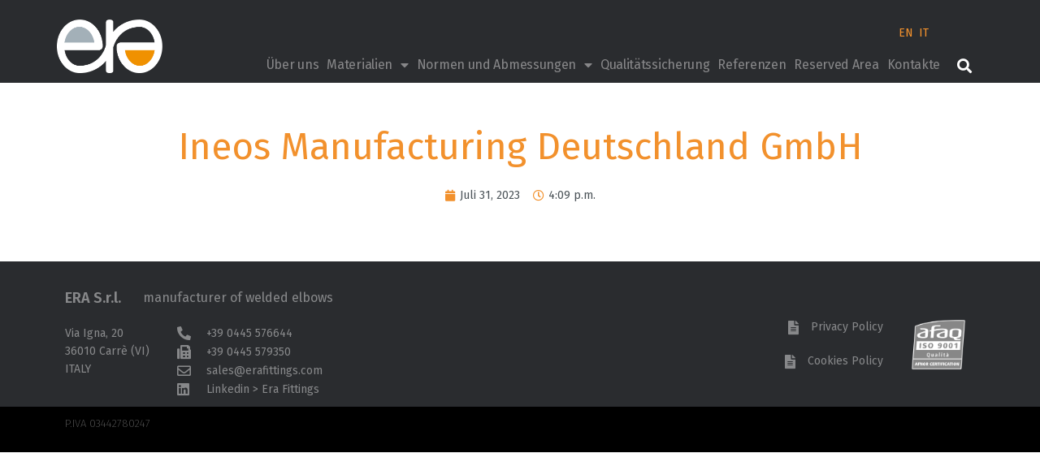

--- FILE ---
content_type: text/html; charset=UTF-8
request_url: https://www.erafittings.com/de/reference/ineos-manufacturing-deutschland-gmbh/
body_size: 10017
content:
<!doctype html>
<html lang="de">
<head>
	<meta charset="UTF-8">
	<meta name="viewport" content="width=device-width, initial-scale=1">
	<link rel="profile" href="https://gmpg.org/xfn/11">
	<meta name='robots' content='index, follow, max-image-preview:large, max-snippet:-1, max-video-preview:-1' />

	<!-- This site is optimized with the Yoast SEO plugin v22.8 - https://yoast.com/wordpress/plugins/seo/ -->
	<title>Ineos Manufacturing Deutschland GmbH - Era fittings</title>
	<link rel="canonical" href="https://www.erafittings.com/de/reference/ineos-manufacturing-deutschland-gmbh/" />
	<meta property="og:locale" content="de_DE" />
	<meta property="og:type" content="article" />
	<meta property="og:title" content="Ineos Manufacturing Deutschland GmbH - Era fittings" />
	<meta property="og:url" content="https://www.erafittings.com/de/reference/ineos-manufacturing-deutschland-gmbh/" />
	<meta property="og:site_name" content="Era fittings" />
	<meta property="article:modified_time" content="2023-07-31T14:31:57+00:00" />
	<meta name="twitter:card" content="summary_large_image" />
	<!-- / Yoast SEO plugin. -->


<link rel="alternate" type="application/rss+xml" title="Era fittings &raquo; Feed" href="https://www.erafittings.com/de/feed/" />
<link rel="alternate" type="application/rss+xml" title="Era fittings &raquo; Kommentar-Feed" href="https://www.erafittings.com/de/comments/feed/" />
<script>
window._wpemojiSettings = {"baseUrl":"https:\/\/s.w.org\/images\/core\/emoji\/15.0.3\/72x72\/","ext":".png","svgUrl":"https:\/\/s.w.org\/images\/core\/emoji\/15.0.3\/svg\/","svgExt":".svg","source":{"concatemoji":"https:\/\/www.erafittings.com\/de\/wp-includes\/js\/wp-emoji-release.min.js?ver=dc0dd8669666c70e96ceb299bfce943b"}};
/*! This file is auto-generated */
!function(i,n){var o,s,e;function c(e){try{var t={supportTests:e,timestamp:(new Date).valueOf()};sessionStorage.setItem(o,JSON.stringify(t))}catch(e){}}function p(e,t,n){e.clearRect(0,0,e.canvas.width,e.canvas.height),e.fillText(t,0,0);var t=new Uint32Array(e.getImageData(0,0,e.canvas.width,e.canvas.height).data),r=(e.clearRect(0,0,e.canvas.width,e.canvas.height),e.fillText(n,0,0),new Uint32Array(e.getImageData(0,0,e.canvas.width,e.canvas.height).data));return t.every(function(e,t){return e===r[t]})}function u(e,t,n){switch(t){case"flag":return n(e,"\ud83c\udff3\ufe0f\u200d\u26a7\ufe0f","\ud83c\udff3\ufe0f\u200b\u26a7\ufe0f")?!1:!n(e,"\ud83c\uddfa\ud83c\uddf3","\ud83c\uddfa\u200b\ud83c\uddf3")&&!n(e,"\ud83c\udff4\udb40\udc67\udb40\udc62\udb40\udc65\udb40\udc6e\udb40\udc67\udb40\udc7f","\ud83c\udff4\u200b\udb40\udc67\u200b\udb40\udc62\u200b\udb40\udc65\u200b\udb40\udc6e\u200b\udb40\udc67\u200b\udb40\udc7f");case"emoji":return!n(e,"\ud83d\udc26\u200d\u2b1b","\ud83d\udc26\u200b\u2b1b")}return!1}function f(e,t,n){var r="undefined"!=typeof WorkerGlobalScope&&self instanceof WorkerGlobalScope?new OffscreenCanvas(300,150):i.createElement("canvas"),a=r.getContext("2d",{willReadFrequently:!0}),o=(a.textBaseline="top",a.font="600 32px Arial",{});return e.forEach(function(e){o[e]=t(a,e,n)}),o}function t(e){var t=i.createElement("script");t.src=e,t.defer=!0,i.head.appendChild(t)}"undefined"!=typeof Promise&&(o="wpEmojiSettingsSupports",s=["flag","emoji"],n.supports={everything:!0,everythingExceptFlag:!0},e=new Promise(function(e){i.addEventListener("DOMContentLoaded",e,{once:!0})}),new Promise(function(t){var n=function(){try{var e=JSON.parse(sessionStorage.getItem(o));if("object"==typeof e&&"number"==typeof e.timestamp&&(new Date).valueOf()<e.timestamp+604800&&"object"==typeof e.supportTests)return e.supportTests}catch(e){}return null}();if(!n){if("undefined"!=typeof Worker&&"undefined"!=typeof OffscreenCanvas&&"undefined"!=typeof URL&&URL.createObjectURL&&"undefined"!=typeof Blob)try{var e="postMessage("+f.toString()+"("+[JSON.stringify(s),u.toString(),p.toString()].join(",")+"));",r=new Blob([e],{type:"text/javascript"}),a=new Worker(URL.createObjectURL(r),{name:"wpTestEmojiSupports"});return void(a.onmessage=function(e){c(n=e.data),a.terminate(),t(n)})}catch(e){}c(n=f(s,u,p))}t(n)}).then(function(e){for(var t in e)n.supports[t]=e[t],n.supports.everything=n.supports.everything&&n.supports[t],"flag"!==t&&(n.supports.everythingExceptFlag=n.supports.everythingExceptFlag&&n.supports[t]);n.supports.everythingExceptFlag=n.supports.everythingExceptFlag&&!n.supports.flag,n.DOMReady=!1,n.readyCallback=function(){n.DOMReady=!0}}).then(function(){return e}).then(function(){var e;n.supports.everything||(n.readyCallback(),(e=n.source||{}).concatemoji?t(e.concatemoji):e.wpemoji&&e.twemoji&&(t(e.twemoji),t(e.wpemoji)))}))}((window,document),window._wpemojiSettings);
</script>
<style id='wp-emoji-styles-inline-css'>

	img.wp-smiley, img.emoji {
		display: inline !important;
		border: none !important;
		box-shadow: none !important;
		height: 1em !important;
		width: 1em !important;
		margin: 0 0.07em !important;
		vertical-align: -0.1em !important;
		background: none !important;
		padding: 0 !important;
	}
</style>
<link rel='stylesheet' id='wp-block-library-css' href='https://www.erafittings.com/de/wp-includes/css/dist/block-library/style.min.css?ver=dc0dd8669666c70e96ceb299bfce943b' media='all' />
<style id='classic-theme-styles-inline-css'>
/*! This file is auto-generated */
.wp-block-button__link{color:#fff;background-color:#32373c;border-radius:9999px;box-shadow:none;text-decoration:none;padding:calc(.667em + 2px) calc(1.333em + 2px);font-size:1.125em}.wp-block-file__button{background:#32373c;color:#fff;text-decoration:none}
</style>
<style id='global-styles-inline-css'>
body{--wp--preset--color--black: #000000;--wp--preset--color--cyan-bluish-gray: #abb8c3;--wp--preset--color--white: #ffffff;--wp--preset--color--pale-pink: #f78da7;--wp--preset--color--vivid-red: #cf2e2e;--wp--preset--color--luminous-vivid-orange: #ff6900;--wp--preset--color--luminous-vivid-amber: #fcb900;--wp--preset--color--light-green-cyan: #7bdcb5;--wp--preset--color--vivid-green-cyan: #00d084;--wp--preset--color--pale-cyan-blue: #8ed1fc;--wp--preset--color--vivid-cyan-blue: #0693e3;--wp--preset--color--vivid-purple: #9b51e0;--wp--preset--gradient--vivid-cyan-blue-to-vivid-purple: linear-gradient(135deg,rgba(6,147,227,1) 0%,rgb(155,81,224) 100%);--wp--preset--gradient--light-green-cyan-to-vivid-green-cyan: linear-gradient(135deg,rgb(122,220,180) 0%,rgb(0,208,130) 100%);--wp--preset--gradient--luminous-vivid-amber-to-luminous-vivid-orange: linear-gradient(135deg,rgba(252,185,0,1) 0%,rgba(255,105,0,1) 100%);--wp--preset--gradient--luminous-vivid-orange-to-vivid-red: linear-gradient(135deg,rgba(255,105,0,1) 0%,rgb(207,46,46) 100%);--wp--preset--gradient--very-light-gray-to-cyan-bluish-gray: linear-gradient(135deg,rgb(238,238,238) 0%,rgb(169,184,195) 100%);--wp--preset--gradient--cool-to-warm-spectrum: linear-gradient(135deg,rgb(74,234,220) 0%,rgb(151,120,209) 20%,rgb(207,42,186) 40%,rgb(238,44,130) 60%,rgb(251,105,98) 80%,rgb(254,248,76) 100%);--wp--preset--gradient--blush-light-purple: linear-gradient(135deg,rgb(255,206,236) 0%,rgb(152,150,240) 100%);--wp--preset--gradient--blush-bordeaux: linear-gradient(135deg,rgb(254,205,165) 0%,rgb(254,45,45) 50%,rgb(107,0,62) 100%);--wp--preset--gradient--luminous-dusk: linear-gradient(135deg,rgb(255,203,112) 0%,rgb(199,81,192) 50%,rgb(65,88,208) 100%);--wp--preset--gradient--pale-ocean: linear-gradient(135deg,rgb(255,245,203) 0%,rgb(182,227,212) 50%,rgb(51,167,181) 100%);--wp--preset--gradient--electric-grass: linear-gradient(135deg,rgb(202,248,128) 0%,rgb(113,206,126) 100%);--wp--preset--gradient--midnight: linear-gradient(135deg,rgb(2,3,129) 0%,rgb(40,116,252) 100%);--wp--preset--font-size--small: 13px;--wp--preset--font-size--medium: 20px;--wp--preset--font-size--large: 36px;--wp--preset--font-size--x-large: 42px;--wp--preset--spacing--20: 0.44rem;--wp--preset--spacing--30: 0.67rem;--wp--preset--spacing--40: 1rem;--wp--preset--spacing--50: 1.5rem;--wp--preset--spacing--60: 2.25rem;--wp--preset--spacing--70: 3.38rem;--wp--preset--spacing--80: 5.06rem;--wp--preset--shadow--natural: 6px 6px 9px rgba(0, 0, 0, 0.2);--wp--preset--shadow--deep: 12px 12px 50px rgba(0, 0, 0, 0.4);--wp--preset--shadow--sharp: 6px 6px 0px rgba(0, 0, 0, 0.2);--wp--preset--shadow--outlined: 6px 6px 0px -3px rgba(255, 255, 255, 1), 6px 6px rgba(0, 0, 0, 1);--wp--preset--shadow--crisp: 6px 6px 0px rgba(0, 0, 0, 1);}:where(.is-layout-flex){gap: 0.5em;}:where(.is-layout-grid){gap: 0.5em;}body .is-layout-flex{display: flex;}body .is-layout-flex{flex-wrap: wrap;align-items: center;}body .is-layout-flex > *{margin: 0;}body .is-layout-grid{display: grid;}body .is-layout-grid > *{margin: 0;}:where(.wp-block-columns.is-layout-flex){gap: 2em;}:where(.wp-block-columns.is-layout-grid){gap: 2em;}:where(.wp-block-post-template.is-layout-flex){gap: 1.25em;}:where(.wp-block-post-template.is-layout-grid){gap: 1.25em;}.has-black-color{color: var(--wp--preset--color--black) !important;}.has-cyan-bluish-gray-color{color: var(--wp--preset--color--cyan-bluish-gray) !important;}.has-white-color{color: var(--wp--preset--color--white) !important;}.has-pale-pink-color{color: var(--wp--preset--color--pale-pink) !important;}.has-vivid-red-color{color: var(--wp--preset--color--vivid-red) !important;}.has-luminous-vivid-orange-color{color: var(--wp--preset--color--luminous-vivid-orange) !important;}.has-luminous-vivid-amber-color{color: var(--wp--preset--color--luminous-vivid-amber) !important;}.has-light-green-cyan-color{color: var(--wp--preset--color--light-green-cyan) !important;}.has-vivid-green-cyan-color{color: var(--wp--preset--color--vivid-green-cyan) !important;}.has-pale-cyan-blue-color{color: var(--wp--preset--color--pale-cyan-blue) !important;}.has-vivid-cyan-blue-color{color: var(--wp--preset--color--vivid-cyan-blue) !important;}.has-vivid-purple-color{color: var(--wp--preset--color--vivid-purple) !important;}.has-black-background-color{background-color: var(--wp--preset--color--black) !important;}.has-cyan-bluish-gray-background-color{background-color: var(--wp--preset--color--cyan-bluish-gray) !important;}.has-white-background-color{background-color: var(--wp--preset--color--white) !important;}.has-pale-pink-background-color{background-color: var(--wp--preset--color--pale-pink) !important;}.has-vivid-red-background-color{background-color: var(--wp--preset--color--vivid-red) !important;}.has-luminous-vivid-orange-background-color{background-color: var(--wp--preset--color--luminous-vivid-orange) !important;}.has-luminous-vivid-amber-background-color{background-color: var(--wp--preset--color--luminous-vivid-amber) !important;}.has-light-green-cyan-background-color{background-color: var(--wp--preset--color--light-green-cyan) !important;}.has-vivid-green-cyan-background-color{background-color: var(--wp--preset--color--vivid-green-cyan) !important;}.has-pale-cyan-blue-background-color{background-color: var(--wp--preset--color--pale-cyan-blue) !important;}.has-vivid-cyan-blue-background-color{background-color: var(--wp--preset--color--vivid-cyan-blue) !important;}.has-vivid-purple-background-color{background-color: var(--wp--preset--color--vivid-purple) !important;}.has-black-border-color{border-color: var(--wp--preset--color--black) !important;}.has-cyan-bluish-gray-border-color{border-color: var(--wp--preset--color--cyan-bluish-gray) !important;}.has-white-border-color{border-color: var(--wp--preset--color--white) !important;}.has-pale-pink-border-color{border-color: var(--wp--preset--color--pale-pink) !important;}.has-vivid-red-border-color{border-color: var(--wp--preset--color--vivid-red) !important;}.has-luminous-vivid-orange-border-color{border-color: var(--wp--preset--color--luminous-vivid-orange) !important;}.has-luminous-vivid-amber-border-color{border-color: var(--wp--preset--color--luminous-vivid-amber) !important;}.has-light-green-cyan-border-color{border-color: var(--wp--preset--color--light-green-cyan) !important;}.has-vivid-green-cyan-border-color{border-color: var(--wp--preset--color--vivid-green-cyan) !important;}.has-pale-cyan-blue-border-color{border-color: var(--wp--preset--color--pale-cyan-blue) !important;}.has-vivid-cyan-blue-border-color{border-color: var(--wp--preset--color--vivid-cyan-blue) !important;}.has-vivid-purple-border-color{border-color: var(--wp--preset--color--vivid-purple) !important;}.has-vivid-cyan-blue-to-vivid-purple-gradient-background{background: var(--wp--preset--gradient--vivid-cyan-blue-to-vivid-purple) !important;}.has-light-green-cyan-to-vivid-green-cyan-gradient-background{background: var(--wp--preset--gradient--light-green-cyan-to-vivid-green-cyan) !important;}.has-luminous-vivid-amber-to-luminous-vivid-orange-gradient-background{background: var(--wp--preset--gradient--luminous-vivid-amber-to-luminous-vivid-orange) !important;}.has-luminous-vivid-orange-to-vivid-red-gradient-background{background: var(--wp--preset--gradient--luminous-vivid-orange-to-vivid-red) !important;}.has-very-light-gray-to-cyan-bluish-gray-gradient-background{background: var(--wp--preset--gradient--very-light-gray-to-cyan-bluish-gray) !important;}.has-cool-to-warm-spectrum-gradient-background{background: var(--wp--preset--gradient--cool-to-warm-spectrum) !important;}.has-blush-light-purple-gradient-background{background: var(--wp--preset--gradient--blush-light-purple) !important;}.has-blush-bordeaux-gradient-background{background: var(--wp--preset--gradient--blush-bordeaux) !important;}.has-luminous-dusk-gradient-background{background: var(--wp--preset--gradient--luminous-dusk) !important;}.has-pale-ocean-gradient-background{background: var(--wp--preset--gradient--pale-ocean) !important;}.has-electric-grass-gradient-background{background: var(--wp--preset--gradient--electric-grass) !important;}.has-midnight-gradient-background{background: var(--wp--preset--gradient--midnight) !important;}.has-small-font-size{font-size: var(--wp--preset--font-size--small) !important;}.has-medium-font-size{font-size: var(--wp--preset--font-size--medium) !important;}.has-large-font-size{font-size: var(--wp--preset--font-size--large) !important;}.has-x-large-font-size{font-size: var(--wp--preset--font-size--x-large) !important;}
.wp-block-navigation a:where(:not(.wp-element-button)){color: inherit;}
:where(.wp-block-post-template.is-layout-flex){gap: 1.25em;}:where(.wp-block-post-template.is-layout-grid){gap: 1.25em;}
:where(.wp-block-columns.is-layout-flex){gap: 2em;}:where(.wp-block-columns.is-layout-grid){gap: 2em;}
.wp-block-pullquote{font-size: 1.5em;line-height: 1.6;}
</style>
<link rel='stylesheet' id='hello-elementor-css' href='https://www.erafittings.com/de/wp-content/themes/hello-elementor/style.min.css?ver=3.0.2' media='all' />
<link rel='stylesheet' id='hello-elementor-theme-style-css' href='https://www.erafittings.com/de/wp-content/themes/hello-elementor/theme.min.css?ver=3.0.2' media='all' />
<link rel='stylesheet' id='hello-elementor-header-footer-css' href='https://www.erafittings.com/de/wp-content/themes/hello-elementor/header-footer.min.css?ver=3.0.2' media='all' />
<link rel='stylesheet' id='elementor-icons-css' href='https://www.erafittings.com/de/wp-content/plugins/elementor/assets/lib/eicons/css/elementor-icons.min.css?ver=5.29.0' media='all' />
<link rel='stylesheet' id='elementor-frontend-css' href='https://www.erafittings.com/de/wp-content/plugins/elementor/assets/css/frontend.min.css?ver=3.21.8' media='all' />
<link rel='stylesheet' id='swiper-css' href='https://www.erafittings.com/de/wp-content/plugins/elementor/assets/lib/swiper/v8/css/swiper.min.css?ver=8.4.5' media='all' />
<link rel='stylesheet' id='elementor-post-9-css' href='https://www.erafittings.com/de/wp-content/uploads/sites/3/elementor/css/post-9.css?ver=1717069219' media='all' />
<link rel='stylesheet' id='elementor-pro-css' href='https://www.erafittings.com/de/wp-content/plugins/elementor-pro/assets/css/frontend.min.css?ver=3.21.3' media='all' />
<link rel='stylesheet' id='elementor-global-css' href='https://www.erafittings.com/de/wp-content/uploads/sites/3/elementor/css/global.css?ver=1717069220' media='all' />
<link rel='stylesheet' id='elementor-post-10-css' href='https://www.erafittings.com/de/wp-content/uploads/sites/3/elementor/css/post-10.css?ver=1717075312' media='all' />
<link rel='stylesheet' id='elementor-post-53-css' href='https://www.erafittings.com/de/wp-content/uploads/sites/3/elementor/css/post-53.css?ver=1739868731' media='all' />
<link rel='stylesheet' id='elementor-post-978-css' href='https://www.erafittings.com/de/wp-content/uploads/sites/3/elementor/css/post-978.css?ver=1717079074' media='all' />
<link rel='stylesheet' id='tablepress-default-css' href='https://www.erafittings.com/de/wp-content/uploads/sites/3/tablepress-combined.min.css?ver=26' media='all' />
<link rel='stylesheet' id='google-fonts-1-css' href='https://fonts.googleapis.com/css?family=Fira+Sans%3A100%2C100italic%2C200%2C200italic%2C300%2C300italic%2C400%2C400italic%2C500%2C500italic%2C600%2C600italic%2C700%2C700italic%2C800%2C800italic%2C900%2C900italic&#038;display=auto&#038;ver=dc0dd8669666c70e96ceb299bfce943b' media='all' />
<link rel='stylesheet' id='elementor-icons-shared-0-css' href='https://www.erafittings.com/de/wp-content/plugins/elementor/assets/lib/font-awesome/css/fontawesome.min.css?ver=5.15.3' media='all' />
<link rel='stylesheet' id='elementor-icons-fa-solid-css' href='https://www.erafittings.com/de/wp-content/plugins/elementor/assets/lib/font-awesome/css/solid.min.css?ver=5.15.3' media='all' />
<link rel='stylesheet' id='elementor-icons-fa-regular-css' href='https://www.erafittings.com/de/wp-content/plugins/elementor/assets/lib/font-awesome/css/regular.min.css?ver=5.15.3' media='all' />
<link rel='stylesheet' id='elementor-icons-fa-brands-css' href='https://www.erafittings.com/de/wp-content/plugins/elementor/assets/lib/font-awesome/css/brands.min.css?ver=5.15.3' media='all' />
<link rel="preconnect" href="https://fonts.gstatic.com/" crossorigin><link rel="https://api.w.org/" href="https://www.erafittings.com/de/wp-json/" /><link rel="alternate" type="application/json" href="https://www.erafittings.com/de/wp-json/wp/v2/reference/2318" /><link rel="EditURI" type="application/rsd+xml" title="RSD" href="https://www.erafittings.com/de/xmlrpc.php?rsd" />

<link rel='shortlink' href='https://www.erafittings.com/de/?p=2318' />
<link rel="alternate" type="application/json+oembed" href="https://www.erafittings.com/de/wp-json/oembed/1.0/embed?url=https%3A%2F%2Fwww.erafittings.com%2Fde%2Freference%2Fineos-manufacturing-deutschland-gmbh%2F" />
<link rel="alternate" type="text/xml+oembed" href="https://www.erafittings.com/de/wp-json/oembed/1.0/embed?url=https%3A%2F%2Fwww.erafittings.com%2Fde%2Freference%2Fineos-manufacturing-deutschland-gmbh%2F&#038;format=xml" />
<link rel="alternate" hreflang="x-default" href="https://www.erafittings.com/de/reference/ineos-manufacturing-deutschland-gmbh/" title="DE" />
<meta name="generator" content="Elementor 3.21.8; features: e_optimized_assets_loading, additional_custom_breakpoints; settings: css_print_method-external, google_font-enabled, font_display-auto">
<!-- Global site tag (gtag.js) - Google Analytics -->
<script async src="https://www.googletagmanager.com/gtag/js?id=G-DYLNR3V1CY"></script>
<script>
  window.dataLayer = window.dataLayer || [];
  function gtag(){dataLayer.push(arguments);}
  gtag('js', new Date());

  gtag('config', 'G-DYLNR3V1CY');
</script>
<link rel="icon" href="https://www.erafittings.com/de/wp-content/uploads/sites/3/2021/04/Era_dark_favicon-150x150.png" sizes="32x32" />
<link rel="icon" href="https://www.erafittings.com/de/wp-content/uploads/sites/3/2021/04/Era_dark_favicon-300x300.png" sizes="192x192" />
<link rel="apple-touch-icon" href="https://www.erafittings.com/de/wp-content/uploads/sites/3/2021/04/Era_dark_favicon-300x300.png" />
<meta name="msapplication-TileImage" content="https://www.erafittings.com/de/wp-content/uploads/sites/3/2021/04/Era_dark_favicon-300x300.png" />
</head>
<body class="reference-template-default single single-reference postid-2318 elementor-default elementor-kit-9 elementor-page-978">


<a class="skip-link screen-reader-text" href="#content">Zum Inhalt wechseln</a>

		<div data-elementor-type="header" data-elementor-id="10" class="elementor elementor-10 elementor-location-header" data-elementor-post-type="elementor_library">
					<header class="elementor-section elementor-top-section elementor-element elementor-element-9ec6d7f elementor-section-content-bottom elementor-section-boxed elementor-section-height-default elementor-section-height-default" data-id="9ec6d7f" data-element_type="section" data-settings="{&quot;background_background&quot;:&quot;classic&quot;,&quot;sticky&quot;:&quot;top&quot;,&quot;sticky_on&quot;:[&quot;desktop&quot;,&quot;tablet&quot;,&quot;mobile&quot;],&quot;sticky_offset&quot;:0,&quot;sticky_effects_offset&quot;:0}">
						<div class="elementor-container elementor-column-gap-no">
					<div class="elementor-column elementor-col-33 elementor-top-column elementor-element elementor-element-53196f8" data-id="53196f8" data-element_type="column">
			<div class="elementor-widget-wrap elementor-element-populated">
						<div class="elementor-element elementor-element-f1706ff elementor-widget elementor-widget-image" data-id="f1706ff" data-element_type="widget" data-widget_type="image.default">
				<div class="elementor-widget-container">
														<a href="https://www.erafittings.com/de">
							<img width="501" height="255" src="https://www.erafittings.com/de/wp-content/uploads/sites/3/2020/09/ERA@2x.png" class="attachment-full size-full wp-image-12" alt="" srcset="https://www.erafittings.com/de/wp-content/uploads/sites/3/2020/09/ERA@2x.png 501w, https://www.erafittings.com/de/wp-content/uploads/sites/3/2020/09/ERA@2x-300x153.png 300w" sizes="(max-width: 501px) 100vw, 501px" />								</a>
													</div>
				</div>
					</div>
		</div>
				<nav class="elementor-column elementor-col-66 elementor-top-column elementor-element elementor-element-bad37aa" data-id="bad37aa" data-element_type="column">
			<div class="elementor-widget-wrap elementor-element-populated">
						<div class="elementor-element elementor-element-af7b741 elementor-nav-menu__align-end elementor-nav-menu--stretch elementor-nav-menu__text-align-center elementor-widget__width-auto elementor-nav-menu--dropdown-tablet elementor-nav-menu--toggle elementor-nav-menu--burger elementor-widget elementor-widget-nav-menu" data-id="af7b741" data-element_type="widget" data-settings="{&quot;full_width&quot;:&quot;stretch&quot;,&quot;layout&quot;:&quot;horizontal&quot;,&quot;submenu_icon&quot;:{&quot;value&quot;:&quot;&lt;i class=\&quot;fas fa-caret-down\&quot;&gt;&lt;\/i&gt;&quot;,&quot;library&quot;:&quot;fa-solid&quot;},&quot;toggle&quot;:&quot;burger&quot;}" data-widget_type="nav-menu.default">
				<div class="elementor-widget-container">
						<nav class="elementor-nav-menu--main elementor-nav-menu__container elementor-nav-menu--layout-horizontal e--pointer-underline e--animation-fade">
				<ul id="menu-1-af7b741" class="elementor-nav-menu"><li class="menu-item menu-item-type-post_type menu-item-object-page menu-item-1600"><a href="https://www.erafittings.com/de/uber-uns-era-fittings/" class="elementor-item">Über uns</a></li>
<li class="menu-item menu-item-type-post_type menu-item-object-page menu-item-has-children menu-item-1617"><a href="https://www.erafittings.com/de/die-materialien/" class="elementor-item">Materialien</a>
<ul class="sub-menu elementor-nav-menu--dropdown">
	<li class="menu-item menu-item-type-post_type menu-item-object-page menu-item-1067"><a href="https://www.erafittings.com/de/geschweisste-boegen-aus-rostfreiem-stahl-serie-300-era-fittings/" class="elementor-sub-item">Stainless steel 300</a></li>
	<li class="menu-item menu-item-type-post_type menu-item-object-page menu-item-1064"><a href="https://www.erafittings.com/de/geschweisste-boegen-aus-edelstahl-hohe-temperaturen/" class="elementor-sub-item">Heat resisting steels</a></li>
	<li class="menu-item menu-item-type-post_type menu-item-object-page menu-item-1065"><a href="https://www.erafittings.com/de/geschweisste-boegen-aus-korrosionsbestaendigem-edelstahl/" class="elementor-sub-item">Super austenitic alloys</a></li>
	<li class="menu-item menu-item-type-post_type menu-item-object-page menu-item-1066"><a href="https://www.erafittings.com/de/geschweisste-boegen-aus-korrosionsbestaendigem-stahl/" class="elementor-sub-item">Nikel Alloys</a></li>
	<li class="menu-item menu-item-type-post_type menu-item-object-page menu-item-1063"><a href="https://www.erafittings.com/de/geschweisste-boegen-aus-duplex-und-superduplex-edelstahlera-fittings/" class="elementor-sub-item">Duplex Superduplex</a></li>
</ul>
</li>
<li class="menu-item menu-item-type-post_type menu-item-object-page menu-item-has-children menu-item-1628"><a href="https://www.erafittings.com/de/referenznormen-und-abmessungen-geschweisste-boegen-aus-edelstahl/" class="elementor-item">Normen und Abmessungen</a>
<ul class="sub-menu elementor-nav-menu--dropdown">
	<li class="menu-item menu-item-type-post_type menu-item-object-page menu-item-1069"><a href="https://www.erafittings.com/de/normen-en10253-3-en-10253-4-type-a-type-b/" class="elementor-sub-item">Normen EN10253-3 EN 10253-4 TYPE A TYPE B</a></li>
	<li class="menu-item menu-item-type-post_type menu-item-object-page menu-item-1068"><a href="https://www.erafittings.com/de/normen-astm-a403-astm-b366-astm-a815/" class="elementor-sub-item">Normen ASTM A403 ASTM B366 ASTM A815</a></li>
</ul>
</li>
<li class="menu-item menu-item-type-post_type menu-item-object-page menu-item-1629"><a href="https://www.erafittings.com/de/zertifizierte-qualitaet-geschweisste-boegen-aus-edelstahlstahl/" class="elementor-item">Qualitätssicherung</a></li>
<li class="menu-item menu-item-type-custom menu-item-object-custom menu-item-1100"><a href="https://www.erafittings.com/de/zertifizierte-qualitaet-geschweisste-boegen-aus-edelstahlstahl/#referenzen" class="elementor-item elementor-item-anchor">Referenzen</a></li>
<li class="menu-item menu-item-type-custom menu-item-object-custom menu-item-20"><a href="https://www.erafittings.com/de/index.php/gesicherter%20bereich" class="elementor-item">Reserved Area</a></li>
<li class="menu-item menu-item-type-post_type menu-item-object-page menu-item-1596"><a href="https://www.erafittings.com/de/kontakte-era-fittings/" class="elementor-item">Kontakte</a></li>
</ul>			</nav>
					<div class="elementor-menu-toggle" role="button" tabindex="0" aria-label="Menü Umschalter" aria-expanded="false">
			<i aria-hidden="true" role="presentation" class="elementor-menu-toggle__icon--open eicon-menu-bar"></i><i aria-hidden="true" role="presentation" class="elementor-menu-toggle__icon--close eicon-close"></i>			<span class="elementor-screen-only">Menü</span>
		</div>
					<nav class="elementor-nav-menu--dropdown elementor-nav-menu__container" aria-hidden="true">
				<ul id="menu-2-af7b741" class="elementor-nav-menu"><li class="menu-item menu-item-type-post_type menu-item-object-page menu-item-1600"><a href="https://www.erafittings.com/de/uber-uns-era-fittings/" class="elementor-item" tabindex="-1">Über uns</a></li>
<li class="menu-item menu-item-type-post_type menu-item-object-page menu-item-has-children menu-item-1617"><a href="https://www.erafittings.com/de/die-materialien/" class="elementor-item" tabindex="-1">Materialien</a>
<ul class="sub-menu elementor-nav-menu--dropdown">
	<li class="menu-item menu-item-type-post_type menu-item-object-page menu-item-1067"><a href="https://www.erafittings.com/de/geschweisste-boegen-aus-rostfreiem-stahl-serie-300-era-fittings/" class="elementor-sub-item" tabindex="-1">Stainless steel 300</a></li>
	<li class="menu-item menu-item-type-post_type menu-item-object-page menu-item-1064"><a href="https://www.erafittings.com/de/geschweisste-boegen-aus-edelstahl-hohe-temperaturen/" class="elementor-sub-item" tabindex="-1">Heat resisting steels</a></li>
	<li class="menu-item menu-item-type-post_type menu-item-object-page menu-item-1065"><a href="https://www.erafittings.com/de/geschweisste-boegen-aus-korrosionsbestaendigem-edelstahl/" class="elementor-sub-item" tabindex="-1">Super austenitic alloys</a></li>
	<li class="menu-item menu-item-type-post_type menu-item-object-page menu-item-1066"><a href="https://www.erafittings.com/de/geschweisste-boegen-aus-korrosionsbestaendigem-stahl/" class="elementor-sub-item" tabindex="-1">Nikel Alloys</a></li>
	<li class="menu-item menu-item-type-post_type menu-item-object-page menu-item-1063"><a href="https://www.erafittings.com/de/geschweisste-boegen-aus-duplex-und-superduplex-edelstahlera-fittings/" class="elementor-sub-item" tabindex="-1">Duplex Superduplex</a></li>
</ul>
</li>
<li class="menu-item menu-item-type-post_type menu-item-object-page menu-item-has-children menu-item-1628"><a href="https://www.erafittings.com/de/referenznormen-und-abmessungen-geschweisste-boegen-aus-edelstahl/" class="elementor-item" tabindex="-1">Normen und Abmessungen</a>
<ul class="sub-menu elementor-nav-menu--dropdown">
	<li class="menu-item menu-item-type-post_type menu-item-object-page menu-item-1069"><a href="https://www.erafittings.com/de/normen-en10253-3-en-10253-4-type-a-type-b/" class="elementor-sub-item" tabindex="-1">Normen EN10253-3 EN 10253-4 TYPE A TYPE B</a></li>
	<li class="menu-item menu-item-type-post_type menu-item-object-page menu-item-1068"><a href="https://www.erafittings.com/de/normen-astm-a403-astm-b366-astm-a815/" class="elementor-sub-item" tabindex="-1">Normen ASTM A403 ASTM B366 ASTM A815</a></li>
</ul>
</li>
<li class="menu-item menu-item-type-post_type menu-item-object-page menu-item-1629"><a href="https://www.erafittings.com/de/zertifizierte-qualitaet-geschweisste-boegen-aus-edelstahlstahl/" class="elementor-item" tabindex="-1">Qualitätssicherung</a></li>
<li class="menu-item menu-item-type-custom menu-item-object-custom menu-item-1100"><a href="https://www.erafittings.com/de/zertifizierte-qualitaet-geschweisste-boegen-aus-edelstahlstahl/#referenzen" class="elementor-item elementor-item-anchor" tabindex="-1">Referenzen</a></li>
<li class="menu-item menu-item-type-custom menu-item-object-custom menu-item-20"><a href="https://www.erafittings.com/de/index.php/gesicherter%20bereich" class="elementor-item" tabindex="-1">Reserved Area</a></li>
<li class="menu-item menu-item-type-post_type menu-item-object-page menu-item-1596"><a href="https://www.erafittings.com/de/kontakte-era-fittings/" class="elementor-item" tabindex="-1">Kontakte</a></li>
</ul>			</nav>
				</div>
				</div>
				<div class="elementor-element elementor-element-8ce9e3b elementor-search-form--skin-full_screen elementor-widget__width-auto elementor-widget elementor-widget-search-form" data-id="8ce9e3b" data-element_type="widget" data-settings="{&quot;skin&quot;:&quot;full_screen&quot;}" data-widget_type="search-form.default">
				<div class="elementor-widget-container">
					<search role="search">
			<form class="elementor-search-form" action="https://www.erafittings.com/de" method="get">
												<div class="elementor-search-form__toggle" tabindex="0" role="button">
					<i aria-hidden="true" class="fas fa-search"></i>					<span class="elementor-screen-only">Suche</span>
				</div>
								<div class="elementor-search-form__container">
					<label class="elementor-screen-only" for="elementor-search-form-8ce9e3b">Suche</label>

					
					<input id="elementor-search-form-8ce9e3b" placeholder="Search..." class="elementor-search-form__input" type="search" name="s" value="">
					
					
										<div class="dialog-lightbox-close-button dialog-close-button" role="button" tabindex="0">
						<i aria-hidden="true" class="eicon-close"></i>						<span class="elementor-screen-only">Schließe dieses Suchfeld.</span>
					</div>
									</div>
			</form>
		</search>
				</div>
				</div>
				<div class="elementor-element elementor-element-b7ee499 elementor-widget__width-auto elementor-absolute elementor-widget elementor-widget-wp-widget-mslswidget" data-id="b7ee499" data-element_type="widget" data-settings="{&quot;_position&quot;:&quot;absolute&quot;}" data-widget_type="wp-widget-mslswidget.default">
				<div class="elementor-widget-container">
			<div style="width: 25px; display: inline-block;"><a href="https://www.erafittings.com/" title="EN">EN</a></div><div style="width: 25px; display: inline-block;"><a href="https://www.erafittings.com/it/" title="IT">IT</a></div>		</div>
				</div>
					</div>
		</nav>
					</div>
		</header>
				</div>
				<div data-elementor-type="single-post" data-elementor-id="978" class="elementor elementor-978 elementor-location-single post-2318 reference type-reference status-publish hentry norm-en10253-4-type-a norm-en10253-4-type-b material-1-4571 plant-chemical-petrochemical country-germany material_group-stainless-steel-300-series macro_norms-en" data-elementor-post-type="elementor_library">
					<section class="elementor-section elementor-top-section elementor-element elementor-element-3182cda elementor-section-boxed elementor-section-height-default elementor-section-height-default" data-id="3182cda" data-element_type="section">
						<div class="elementor-container elementor-column-gap-default">
					<div class="elementor-column elementor-col-100 elementor-top-column elementor-element elementor-element-e5af520" data-id="e5af520" data-element_type="column">
			<div class="elementor-widget-wrap elementor-element-populated">
						<div class="elementor-element elementor-element-5f2d2f2 elementor-widget elementor-widget-theme-post-title elementor-page-title elementor-widget-heading" data-id="5f2d2f2" data-element_type="widget" data-widget_type="theme-post-title.default">
				<div class="elementor-widget-container">
			<h1 class="elementor-heading-title elementor-size-default">Ineos Manufacturing Deutschland GmbH</h1>		</div>
				</div>
				<div class="elementor-element elementor-element-f7ec78b elementor-align-center elementor-widget elementor-widget-post-info" data-id="f7ec78b" data-element_type="widget" data-widget_type="post-info.default">
				<div class="elementor-widget-container">
					<ul class="elementor-inline-items elementor-icon-list-items elementor-post-info">
								<li class="elementor-icon-list-item elementor-repeater-item-6877ddc elementor-inline-item" itemprop="datePublished">
						<a href="https://www.erafittings.com/de/2023/07/31/">
											<span class="elementor-icon-list-icon">
								<i aria-hidden="true" class="fas fa-calendar"></i>							</span>
									<span class="elementor-icon-list-text elementor-post-info__item elementor-post-info__item--type-date">
										<time>Juli 31, 2023</time>					</span>
									</a>
				</li>
				<li class="elementor-icon-list-item elementor-repeater-item-b905fcd elementor-inline-item">
										<span class="elementor-icon-list-icon">
								<i aria-hidden="true" class="far fa-clock"></i>							</span>
									<span class="elementor-icon-list-text elementor-post-info__item elementor-post-info__item--type-time">
										<time>4:09 p.m.</time>					</span>
								</li>
				</ul>
				</div>
				</div>
					</div>
		</div>
					</div>
		</section>
				</div>
				<div data-elementor-type="footer" data-elementor-id="53" class="elementor elementor-53 elementor-location-footer" data-elementor-post-type="elementor_library">
					<footer class="elementor-section elementor-top-section elementor-element elementor-element-a7e415c elementor-section-content-middle elementor-section-boxed elementor-section-height-default elementor-section-height-default" data-id="a7e415c" data-element_type="section" data-settings="{&quot;background_background&quot;:&quot;classic&quot;}">
						<div class="elementor-container elementor-column-gap-default">
					<div class="elementor-column elementor-col-33 elementor-top-column elementor-element elementor-element-7364b0c" data-id="7364b0c" data-element_type="column">
			<div class="elementor-widget-wrap elementor-element-populated">
						<div class="elementor-element elementor-element-f73ad73 elementor-widget__width-auto elementor-widget elementor-widget-heading" data-id="f73ad73" data-element_type="widget" data-widget_type="heading.default">
				<div class="elementor-widget-container">
			<p class="elementor-heading-title elementor-size-default">ERA S.r.l.</p>		</div>
				</div>
				<div class="elementor-element elementor-element-ee4379a elementor-widget__width-auto elementor-widget elementor-widget-heading" data-id="ee4379a" data-element_type="widget" data-widget_type="heading.default">
				<div class="elementor-widget-container">
			<p class="elementor-heading-title elementor-size-default">manufacturer of welded elbows</p>		</div>
				</div>
				<section class="elementor-section elementor-inner-section elementor-element elementor-element-6a47acc elementor-section-boxed elementor-section-height-default elementor-section-height-default" data-id="6a47acc" data-element_type="section">
						<div class="elementor-container elementor-column-gap-no">
					<div class="elementor-column elementor-col-50 elementor-inner-column elementor-element elementor-element-e508557" data-id="e508557" data-element_type="column">
			<div class="elementor-widget-wrap elementor-element-populated">
						<div class="elementor-element elementor-element-c4dfeb0 elementor-widget elementor-widget-text-editor" data-id="c4dfeb0" data-element_type="widget" data-widget_type="text-editor.default">
				<div class="elementor-widget-container">
							<p>Via Igna, 20<br />36010 Carrè (VI)<br />ITALY</p>						</div>
				</div>
					</div>
		</div>
				<div class="elementor-column elementor-col-50 elementor-inner-column elementor-element elementor-element-e0b8287" data-id="e0b8287" data-element_type="column">
			<div class="elementor-widget-wrap elementor-element-populated">
						<div class="elementor-element elementor-element-e25393a elementor-icon-list--layout-traditional elementor-list-item-link-full_width elementor-widget elementor-widget-icon-list" data-id="e25393a" data-element_type="widget" data-widget_type="icon-list.default">
				<div class="elementor-widget-container">
					<ul class="elementor-icon-list-items">
							<li class="elementor-icon-list-item">
											<a href="tel:00390445576644">

												<span class="elementor-icon-list-icon">
							<i aria-hidden="true" class="fas fa-phone-alt"></i>						</span>
										<span class="elementor-icon-list-text">+39 0445 576644</span>
											</a>
									</li>
								<li class="elementor-icon-list-item">
											<span class="elementor-icon-list-icon">
							<i aria-hidden="true" class="fas fa-fax"></i>						</span>
										<span class="elementor-icon-list-text">+39 0445 579350</span>
									</li>
								<li class="elementor-icon-list-item">
											<a href="mailto:sales@erafittings.com">

												<span class="elementor-icon-list-icon">
							<i aria-hidden="true" class="far fa-envelope"></i>						</span>
										<span class="elementor-icon-list-text">sales@erafittings.com</span>
											</a>
									</li>
								<li class="elementor-icon-list-item">
											<a href="https://www.linkedin.com/company/era-fittings/" target="_blank">

												<span class="elementor-icon-list-icon">
							<i aria-hidden="true" class="fab fa-linkedin"></i>						</span>
										<span class="elementor-icon-list-text">Linkedin > Era Fittings</span>
											</a>
									</li>
						</ul>
				</div>
				</div>
					</div>
		</div>
					</div>
		</section>
					</div>
		</div>
				<div class="elementor-column elementor-col-33 elementor-top-column elementor-element elementor-element-99a403a" data-id="99a403a" data-element_type="column">
			<div class="elementor-widget-wrap">
							</div>
		</div>
				<div class="elementor-column elementor-col-33 elementor-top-column elementor-element elementor-element-945cf94" data-id="945cf94" data-element_type="column">
			<div class="elementor-widget-wrap elementor-element-populated">
						<section class="elementor-section elementor-inner-section elementor-element elementor-element-6a75a00 elementor-section-content-middle elementor-section-boxed elementor-section-height-default elementor-section-height-default" data-id="6a75a00" data-element_type="section">
						<div class="elementor-container elementor-column-gap-no">
					<div class="elementor-column elementor-col-50 elementor-inner-column elementor-element elementor-element-763d3d2" data-id="763d3d2" data-element_type="column">
			<div class="elementor-widget-wrap elementor-element-populated">
						<div class="elementor-element elementor-element-2d426ee elementor-align-right elementor-mobile-align-left elementor-icon-list--layout-traditional elementor-list-item-link-full_width elementor-widget elementor-widget-icon-list" data-id="2d426ee" data-element_type="widget" data-widget_type="icon-list.default">
				<div class="elementor-widget-container">
					<ul class="elementor-icon-list-items">
							<li class="elementor-icon-list-item">
											<a href="https://www.erafittings.com/de/wp-content/uploads/sites/3/2020/09/Privacy-Policy-Sito-web-EN.pdf" target="_blank">

												<span class="elementor-icon-list-icon">
							<i aria-hidden="true" class="fas fa-file-alt"></i>						</span>
										<span class="elementor-icon-list-text">Privacy Policy</span>
											</a>
									</li>
						</ul>
				</div>
				</div>
				<div class="elementor-element elementor-element-2cc4d3b elementor-align-right elementor-mobile-align-left elementor-icon-list--layout-traditional elementor-list-item-link-full_width elementor-widget elementor-widget-icon-list" data-id="2cc4d3b" data-element_type="widget" data-widget_type="icon-list.default">
				<div class="elementor-widget-container">
					<ul class="elementor-icon-list-items">
							<li class="elementor-icon-list-item">
											<a href="https://www.erafittings.com/de/wp-content/uploads/sites/3/2020/09/Era-Fittings-Cookie-Policy-EN.pdf" target="_blank">

												<span class="elementor-icon-list-icon">
							<i aria-hidden="true" class="fas fa-file-alt"></i>						</span>
										<span class="elementor-icon-list-text">Cookies Policy</span>
											</a>
									</li>
						</ul>
				</div>
				</div>
					</div>
		</div>
				<div class="elementor-column elementor-col-50 elementor-inner-column elementor-element elementor-element-df8328d" data-id="df8328d" data-element_type="column">
			<div class="elementor-widget-wrap elementor-element-populated">
						<div class="elementor-element elementor-element-4731e99 elementor-widget elementor-widget-image" data-id="4731e99" data-element_type="widget" data-widget_type="image.default">
				<div class="elementor-widget-container">
													<img width="800" height="806" src="https://www.erafittings.com/de/wp-content/uploads/sites/3/2020/09/Afaq_9001_italie_g_light.png" class="attachment-large size-large wp-image-64" alt="" srcset="https://www.erafittings.com/de/wp-content/uploads/sites/3/2020/09/Afaq_9001_italie_g_light.png 848w, https://www.erafittings.com/de/wp-content/uploads/sites/3/2020/09/Afaq_9001_italie_g_light-298x300.png 298w, https://www.erafittings.com/de/wp-content/uploads/sites/3/2020/09/Afaq_9001_italie_g_light-150x150.png 150w, https://www.erafittings.com/de/wp-content/uploads/sites/3/2020/09/Afaq_9001_italie_g_light-768x773.png 768w" sizes="(max-width: 800px) 100vw, 800px" />													</div>
				</div>
					</div>
		</div>
					</div>
		</section>
					</div>
		</div>
					</div>
		</footer>
				<footer class="elementor-section elementor-top-section elementor-element elementor-element-f7a301a elementor-section-boxed elementor-section-height-default elementor-section-height-default" data-id="f7a301a" data-element_type="section" data-settings="{&quot;background_background&quot;:&quot;classic&quot;}">
						<div class="elementor-container elementor-column-gap-default">
					<div class="elementor-column elementor-col-100 elementor-top-column elementor-element elementor-element-cbfc79b" data-id="cbfc79b" data-element_type="column">
			<div class="elementor-widget-wrap elementor-element-populated">
						<div class="elementor-element elementor-element-2053a00 elementor-widget elementor-widget-text-editor" data-id="2053a00" data-element_type="widget" data-widget_type="text-editor.default">
				<div class="elementor-widget-container">
							<p>P.IVA 03442780247</p>						</div>
				</div>
					</div>
		</div>
					</div>
		</footer>
				</div>
		
<script src="https://www.erafittings.com/de/wp-includes/js/jquery/jquery.min.js?ver=3.7.1" id="jquery-core-js"></script>
<script src="https://www.erafittings.com/de/wp-includes/js/jquery/jquery-migrate.min.js?ver=3.4.1" id="jquery-migrate-js"></script>
<script src="https://www.erafittings.com/de/wp-content/plugins/elementor-pro/assets/lib/smartmenus/jquery.smartmenus.min.js?ver=1.2.1" id="smartmenus-js"></script>
<script src="https://www.erafittings.com/de/wp-content/plugins/elementor-pro/assets/js/webpack-pro.runtime.min.js?ver=3.21.3" id="elementor-pro-webpack-runtime-js"></script>
<script src="https://www.erafittings.com/de/wp-content/plugins/elementor/assets/js/webpack.runtime.min.js?ver=3.21.8" id="elementor-webpack-runtime-js"></script>
<script src="https://www.erafittings.com/de/wp-content/plugins/elementor/assets/js/frontend-modules.min.js?ver=3.21.8" id="elementor-frontend-modules-js"></script>
<script src="https://www.erafittings.com/de/wp-includes/js/dist/vendor/wp-polyfill-inert.min.js?ver=3.1.2" id="wp-polyfill-inert-js"></script>
<script src="https://www.erafittings.com/de/wp-includes/js/dist/vendor/regenerator-runtime.min.js?ver=0.14.0" id="regenerator-runtime-js"></script>
<script src="https://www.erafittings.com/de/wp-includes/js/dist/vendor/wp-polyfill.min.js?ver=3.15.0" id="wp-polyfill-js"></script>
<script src="https://www.erafittings.com/de/wp-includes/js/dist/hooks.min.js?ver=2810c76e705dd1a53b18" id="wp-hooks-js"></script>
<script src="https://www.erafittings.com/de/wp-includes/js/dist/i18n.min.js?ver=5e580eb46a90c2b997e6" id="wp-i18n-js"></script>
<script id="wp-i18n-js-after">
wp.i18n.setLocaleData( { 'text direction\u0004ltr': [ 'ltr' ] } );
</script>
<script id="elementor-pro-frontend-js-before">
var ElementorProFrontendConfig = {"ajaxurl":"https:\/\/www.erafittings.com\/de\/wp-admin\/admin-ajax.php","nonce":"3c2af0d06a","urls":{"assets":"https:\/\/www.erafittings.com\/de\/wp-content\/plugins\/elementor-pro\/assets\/","rest":"https:\/\/www.erafittings.com\/de\/wp-json\/"},"shareButtonsNetworks":{"facebook":{"title":"Facebook","has_counter":true},"twitter":{"title":"Twitter"},"linkedin":{"title":"LinkedIn","has_counter":true},"pinterest":{"title":"Pinterest","has_counter":true},"reddit":{"title":"Reddit","has_counter":true},"vk":{"title":"VK","has_counter":true},"odnoklassniki":{"title":"OK","has_counter":true},"tumblr":{"title":"Tumblr"},"digg":{"title":"Digg"},"skype":{"title":"Skype"},"stumbleupon":{"title":"StumbleUpon","has_counter":true},"mix":{"title":"Mix"},"telegram":{"title":"Telegram"},"pocket":{"title":"Pocket","has_counter":true},"xing":{"title":"XING","has_counter":true},"whatsapp":{"title":"WhatsApp"},"email":{"title":"Email"},"print":{"title":"Print"},"x-twitter":{"title":"X"},"threads":{"title":"Threads"}},"facebook_sdk":{"lang":"de_DE","app_id":""},"lottie":{"defaultAnimationUrl":"https:\/\/www.erafittings.com\/de\/wp-content\/plugins\/elementor-pro\/modules\/lottie\/assets\/animations\/default.json"}};
</script>
<script src="https://www.erafittings.com/de/wp-content/plugins/elementor-pro/assets/js/frontend.min.js?ver=3.21.3" id="elementor-pro-frontend-js"></script>
<script src="https://www.erafittings.com/de/wp-content/plugins/elementor/assets/lib/waypoints/waypoints.min.js?ver=4.0.2" id="elementor-waypoints-js"></script>
<script src="https://www.erafittings.com/de/wp-includes/js/jquery/ui/core.min.js?ver=1.13.2" id="jquery-ui-core-js"></script>
<script id="elementor-frontend-js-before">
var elementorFrontendConfig = {"environmentMode":{"edit":false,"wpPreview":false,"isScriptDebug":false},"i18n":{"shareOnFacebook":"Auf Facebook teilen","shareOnTwitter":"Auf Twitter teilen","pinIt":"Anheften","download":"Download","downloadImage":"Bild downloaden","fullscreen":"Vollbild","zoom":"Zoom","share":"Teilen","playVideo":"Video abspielen","previous":"Zur\u00fcck","next":"Weiter","close":"Schlie\u00dfen","a11yCarouselWrapperAriaLabel":"Carousel | Horizontal scrolling: Arrow Left & Right","a11yCarouselPrevSlideMessage":"Previous slide","a11yCarouselNextSlideMessage":"Next slide","a11yCarouselFirstSlideMessage":"This is the first slide","a11yCarouselLastSlideMessage":"This is the last slide","a11yCarouselPaginationBulletMessage":"Go to slide"},"is_rtl":false,"breakpoints":{"xs":0,"sm":480,"md":768,"lg":1025,"xl":1440,"xxl":1600},"responsive":{"breakpoints":{"mobile":{"label":"Mobile Portrait","value":767,"default_value":767,"direction":"max","is_enabled":true},"mobile_extra":{"label":"Mobile Landscape","value":880,"default_value":880,"direction":"max","is_enabled":false},"tablet":{"label":"Tablet Portrait","value":1024,"default_value":1024,"direction":"max","is_enabled":true},"tablet_extra":{"label":"Tablet Landscape","value":1200,"default_value":1200,"direction":"max","is_enabled":false},"laptop":{"label":"Laptop","value":1366,"default_value":1366,"direction":"max","is_enabled":false},"widescreen":{"label":"Breitbild","value":2400,"default_value":2400,"direction":"min","is_enabled":false}}},"version":"3.21.8","is_static":false,"experimentalFeatures":{"e_optimized_assets_loading":true,"additional_custom_breakpoints":true,"e_swiper_latest":true,"container_grid":true,"theme_builder_v2":true,"home_screen":true,"ai-layout":true,"landing-pages":true,"form-submissions":true},"urls":{"assets":"https:\/\/www.erafittings.com\/de\/wp-content\/plugins\/elementor\/assets\/"},"swiperClass":"swiper","settings":{"page":[],"editorPreferences":[]},"kit":{"active_breakpoints":["viewport_mobile","viewport_tablet"],"global_image_lightbox":"yes","lightbox_enable_counter":"yes","lightbox_enable_fullscreen":"yes","lightbox_enable_zoom":"yes","lightbox_enable_share":"yes","lightbox_title_src":"title","lightbox_description_src":"description"},"post":{"id":2318,"title":"Ineos%20Manufacturing%20Deutschland%20GmbH%20-%20Era%20fittings","excerpt":"","featuredImage":false}};
</script>
<script src="https://www.erafittings.com/de/wp-content/plugins/elementor/assets/js/frontend.min.js?ver=3.21.8" id="elementor-frontend-js"></script>
<script src="https://www.erafittings.com/de/wp-content/plugins/elementor-pro/assets/js/elements-handlers.min.js?ver=3.21.3" id="pro-elements-handlers-js"></script>
<script src="https://www.erafittings.com/de/wp-content/plugins/elementor-pro/assets/lib/sticky/jquery.sticky.min.js?ver=3.21.3" id="e-sticky-js"></script>

</body>
</html>


--- FILE ---
content_type: text/css
request_url: https://www.erafittings.com/de/wp-content/uploads/sites/3/elementor/css/post-9.css?ver=1717069219
body_size: 1036
content:
.elementor-kit-9{--e-global-color-primary:#F2912D;--e-global-color-secondary:#4C5459;--e-global-color-text:#6A7780;--e-global-color-accent:#F2912D;--e-global-color-897db7f:#F2912D;--e-global-color-e29f382:#FFFFFF;--e-global-color-b8b8ce3:#2A2C2F;--e-global-color-ebacd97:#E9E9EA;--e-global-color-6e4d92b:#4C5459;--e-global-color-ce602f3:#4A4F53;--e-global-color-22af5ca:#959AA0;--e-global-color-2f52cec:#859BB7;--e-global-color-e6ec238:#4F6A88;--e-global-typography-primary-font-family:"Fira Sans";--e-global-typography-primary-font-size:14px;--e-global-typography-primary-font-weight:400;--e-global-typography-primary-line-height:18px;--e-global-typography-secondary-font-family:"Fira Sans";--e-global-typography-secondary-font-weight:400;--e-global-typography-text-font-family:"Fira Sans";--e-global-typography-text-font-weight:400;--e-global-typography-accent-font-family:"Fira Sans";--e-global-typography-accent-font-weight:500;--e-global-typography-a6ddfc8-font-family:"Fira Sans";--e-global-typography-a6ddfc8-font-size:35px;--e-global-typography-a6ddfc8-font-weight:400;--e-global-typography-a6ddfc8-line-height:40px;--e-global-typography-4a21eb1-font-family:"Fira Sans";--e-global-typography-4a21eb1-font-size:17px;--e-global-typography-4a21eb1-font-weight:700;--e-global-typography-4a21eb1-text-transform:uppercase;--e-global-typography-4a21eb1-font-style:normal;--e-global-typography-4a21eb1-line-height:10px;--e-global-typography-4a21eb1-letter-spacing:0px;--e-global-typography-3f0deef-font-family:"Fira Sans";--e-global-typography-3f0deef-font-size:45px;--e-global-typography-3f0deef-font-weight:400;--e-global-typography-3f0deef-line-height:18px;--e-global-typography-e7db73f-font-family:"Fira Sans";--e-global-typography-e7db73f-font-size:25px;--e-global-typography-e7db73f-font-weight:500;--e-global-typography-e7db73f-line-height:28px;--e-global-typography-f02a4db-font-family:"Fira Sans";--e-global-typography-f02a4db-font-size:18px;--e-global-typography-f02a4db-font-weight:400;--e-global-typography-f02a4db-line-height:1.5em;color:var( --e-global-color-text );font-family:"Fira Sans", Sans-serif;font-size:14px;line-height:1.6em;}.elementor-kit-9 a{color:var( --e-global-color-897db7f );font-weight:400;}.elementor-kit-9 button,.elementor-kit-9 input[type="button"],.elementor-kit-9 input[type="submit"],.elementor-kit-9 .elementor-button{border-radius:0px 0px 0px 0px;}.elementor-section.elementor-section-boxed > .elementor-container{max-width:1140px;}.e-con{--container-max-width:1140px;}.elementor-widget:not(:last-child){margin-block-end:20px;}.elementor-element{--widgets-spacing:20px 20px;}{}h1.entry-title{display:var(--page-title-display);}.elementor-kit-9 e-page-transition{background-color:#FFBC7D;}@media(max-width:1024px){.elementor-section.elementor-section-boxed > .elementor-container{max-width:1024px;}.e-con{--container-max-width:1024px;}}@media(max-width:767px){.elementor-section.elementor-section-boxed > .elementor-container{max-width:767px;}.e-con{--container-max-width:767px;}}/* Start custom CSS */.titolo_piccolo {
    font-size: 12px !important;
    line-height: 120%;
}

.table_ref {
    overflow: scroll;
    background-color: #fff;
}

.table_ref tr td {
    background-color: transparent !important;
    border-top: 0;
    border-left: 0;
    border-right: 0;
}

.table_ref .table_ref_3_title {
    background-color: #4C5459;
    color: #E9E9EA;
}

.table_ref .table_ref_3_title .one_col{
    background-color: #445d6e !important;
}
.table_ref .table_ref_3_title .two_col{
    background-color: #537388 !important;
}
.table_ref .table_ref_3_title .tree_col{
    background-color: #6387a1 !important;
}
.table_ref .table_ref_3_title .four_col{
    background-color: #7b99af !important;
        width: 15%;
}
.table_ref .table_ref_3_title .five_col{
    background-color: #89a5b8 !important;
}
.table_ref .table_ref_3_title .six_col{
    background-color: #9fb6c5 !important;
}
.table_ref .table_ref_3_title .seven_col{
    background-color: #b3c6d1 !important;
}


.elementor-slideshow__footer {
    display: none;
}/* End custom CSS */

--- FILE ---
content_type: text/css
request_url: https://www.erafittings.com/de/wp-content/uploads/sites/3/elementor/css/post-10.css?ver=1717075312
body_size: 1334
content:
.elementor-10 .elementor-element.elementor-element-9ec6d7f > .elementor-container > .elementor-column > .elementor-widget-wrap{align-content:flex-end;align-items:flex-end;}.elementor-10 .elementor-element.elementor-element-9ec6d7f:not(.elementor-motion-effects-element-type-background), .elementor-10 .elementor-element.elementor-element-9ec6d7f > .elementor-motion-effects-container > .elementor-motion-effects-layer{background-color:var( --e-global-color-b8b8ce3 );}.elementor-10 .elementor-element.elementor-element-9ec6d7f{transition:background 0.3s, border 0.3s, border-radius 0.3s, box-shadow 0.3s;padding:0px 0px 0px 0px;}.elementor-10 .elementor-element.elementor-element-9ec6d7f > .elementor-background-overlay{transition:background 0.3s, border-radius 0.3s, opacity 0.3s;}.elementor-10 .elementor-element.elementor-element-53196f8 > .elementor-element-populated{padding:24px 0px 12px 0px;}.elementor-10 .elementor-element.elementor-element-f1706ff{text-align:left;}.elementor-10 .elementor-element.elementor-element-f1706ff img{width:130px;}.elementor-10 .elementor-element.elementor-element-bad37aa.elementor-column > .elementor-widget-wrap{justify-content:flex-end;}.elementor-10 .elementor-element.elementor-element-af7b741 .elementor-menu-toggle{margin-left:auto;background-color:var( --e-global-color-897db7f );}.elementor-10 .elementor-element.elementor-element-af7b741 .elementor-nav-menu .elementor-item{font-size:16px;letter-spacing:-0.3px;}.elementor-10 .elementor-element.elementor-element-af7b741 .elementor-nav-menu--main .elementor-item{color:#FFFDFD70;fill:#FFFDFD70;padding-left:0px;padding-right:0px;}.elementor-10 .elementor-element.elementor-element-af7b741 .elementor-nav-menu--main .elementor-item:hover,
					.elementor-10 .elementor-element.elementor-element-af7b741 .elementor-nav-menu--main .elementor-item.elementor-item-active,
					.elementor-10 .elementor-element.elementor-element-af7b741 .elementor-nav-menu--main .elementor-item.highlighted,
					.elementor-10 .elementor-element.elementor-element-af7b741 .elementor-nav-menu--main .elementor-item:focus{color:var( --e-global-color-e29f382 );fill:var( --e-global-color-e29f382 );}.elementor-10 .elementor-element.elementor-element-af7b741 .elementor-nav-menu--main:not(.e--pointer-framed) .elementor-item:before,
					.elementor-10 .elementor-element.elementor-element-af7b741 .elementor-nav-menu--main:not(.e--pointer-framed) .elementor-item:after{background-color:var( --e-global-color-897db7f );}.elementor-10 .elementor-element.elementor-element-af7b741 .e--pointer-framed .elementor-item:before,
					.elementor-10 .elementor-element.elementor-element-af7b741 .e--pointer-framed .elementor-item:after{border-color:var( --e-global-color-897db7f );}.elementor-10 .elementor-element.elementor-element-af7b741 .e--pointer-framed .elementor-item:before{border-width:8px;}.elementor-10 .elementor-element.elementor-element-af7b741 .e--pointer-framed.e--animation-draw .elementor-item:before{border-width:0 0 8px 8px;}.elementor-10 .elementor-element.elementor-element-af7b741 .e--pointer-framed.e--animation-draw .elementor-item:after{border-width:8px 8px 0 0;}.elementor-10 .elementor-element.elementor-element-af7b741 .e--pointer-framed.e--animation-corners .elementor-item:before{border-width:8px 0 0 8px;}.elementor-10 .elementor-element.elementor-element-af7b741 .e--pointer-framed.e--animation-corners .elementor-item:after{border-width:0 8px 8px 0;}.elementor-10 .elementor-element.elementor-element-af7b741 .e--pointer-underline .elementor-item:after,
					 .elementor-10 .elementor-element.elementor-element-af7b741 .e--pointer-overline .elementor-item:before,
					 .elementor-10 .elementor-element.elementor-element-af7b741 .e--pointer-double-line .elementor-item:before,
					 .elementor-10 .elementor-element.elementor-element-af7b741 .e--pointer-double-line .elementor-item:after{height:8px;}.elementor-10 .elementor-element.elementor-element-af7b741{--e-nav-menu-horizontal-menu-item-margin:calc( 10px / 2 );width:auto;max-width:auto;}.elementor-10 .elementor-element.elementor-element-af7b741 .elementor-nav-menu--main:not(.elementor-nav-menu--layout-horizontal) .elementor-nav-menu > li:not(:last-child){margin-bottom:10px;}.elementor-10 .elementor-element.elementor-element-af7b741 .elementor-nav-menu--dropdown a, .elementor-10 .elementor-element.elementor-element-af7b741 .elementor-menu-toggle{color:var( --e-global-color-6e4d92b );}.elementor-10 .elementor-element.elementor-element-af7b741 .elementor-nav-menu--dropdown{background-color:var( --e-global-color-ebacd97 );}.elementor-10 .elementor-element.elementor-element-af7b741 .elementor-nav-menu--dropdown a:hover,
					.elementor-10 .elementor-element.elementor-element-af7b741 .elementor-nav-menu--dropdown a.elementor-item-active,
					.elementor-10 .elementor-element.elementor-element-af7b741 .elementor-nav-menu--dropdown a.highlighted,
					.elementor-10 .elementor-element.elementor-element-af7b741 .elementor-menu-toggle:hover{color:var( --e-global-color-e29f382 );}.elementor-10 .elementor-element.elementor-element-af7b741 .elementor-nav-menu--dropdown li:not(:last-child){border-style:solid;border-color:var( --e-global-color-secondary );border-bottom-width:1px;}.elementor-10 .elementor-element.elementor-element-af7b741 div.elementor-menu-toggle{color:var( --e-global-color-e29f382 );}.elementor-10 .elementor-element.elementor-element-af7b741 div.elementor-menu-toggle svg{fill:var( --e-global-color-e29f382 );}.elementor-10 .elementor-element.elementor-element-af7b741 > .elementor-widget-container{margin:0px 0px 0px 0px;padding:0px 0px 0px 0px;}.elementor-10 .elementor-element.elementor-element-8ce9e3b .elementor-search-form{text-align:center;}.elementor-10 .elementor-element.elementor-element-8ce9e3b .elementor-search-form__toggle{--e-search-form-toggle-size:33px;--e-search-form-toggle-color:var( --e-global-color-e29f382 );--e-search-form-toggle-background-color:#02010100;}.elementor-10 .elementor-element.elementor-element-8ce9e3b:not(.elementor-search-form--skin-full_screen) .elementor-search-form__container{border-radius:3px;}.elementor-10 .elementor-element.elementor-element-8ce9e3b.elementor-search-form--skin-full_screen input[type="search"].elementor-search-form__input{border-radius:3px;}.elementor-10 .elementor-element.elementor-element-8ce9e3b > .elementor-widget-container{padding:3px 3px 5px 13px;}.elementor-10 .elementor-element.elementor-element-8ce9e3b{width:auto;max-width:auto;}.elementor-10 .elementor-element.elementor-element-b7ee499{width:auto;max-width:auto;top:30px;}body:not(.rtl) .elementor-10 .elementor-element.elementor-element-b7ee499{right:50px;}body.rtl .elementor-10 .elementor-element.elementor-element-b7ee499{left:50px;}@media(min-width:768px){.elementor-10 .elementor-element.elementor-element-53196f8{width:19%;}.elementor-10 .elementor-element.elementor-element-bad37aa{width:80.665%;}}@media(max-width:1024px){.elementor-10 .elementor-element.elementor-element-9ec6d7f{padding:24px 24px 12px 24px;}.elementor-10 .elementor-element.elementor-element-53196f8 > .elementor-element-populated{padding:0px 0px 0px 0px;}.elementor-10 .elementor-element.elementor-element-f1706ff img{width:150px;}.elementor-10 .elementor-element.elementor-element-bad37aa > .elementor-element-populated{padding:13px 0px 13px 0px;}.elementor-10 .elementor-element.elementor-element-af7b741 .elementor-nav-menu--dropdown{border-radius:0px 0px 0px 0px;}.elementor-10 .elementor-element.elementor-element-af7b741 .elementor-nav-menu--dropdown li:first-child a{border-top-left-radius:0px;border-top-right-radius:0px;}.elementor-10 .elementor-element.elementor-element-af7b741 .elementor-nav-menu--dropdown li:last-child a{border-bottom-right-radius:0px;border-bottom-left-radius:0px;}.elementor-10 .elementor-element.elementor-element-af7b741 .elementor-nav-menu--main > .elementor-nav-menu > li > .elementor-nav-menu--dropdown, .elementor-10 .elementor-element.elementor-element-af7b741 .elementor-nav-menu__container.elementor-nav-menu--dropdown{margin-top:25px !important;}.elementor-10 .elementor-element.elementor-element-af7b741{--nav-menu-icon-size:20px;}.elementor-10 .elementor-element.elementor-element-8ce9e3b > .elementor-widget-container{padding:0px 0px 0px 7px;}body:not(.rtl) .elementor-10 .elementor-element.elementor-element-b7ee499{right:90px;}body.rtl .elementor-10 .elementor-element.elementor-element-b7ee499{left:90px;}}@media(max-width:767px){.elementor-10 .elementor-element.elementor-element-9ec6d7f{padding:20px 20px 20px 20px;}.elementor-10 .elementor-element.elementor-element-53196f8{width:50%;}.elementor-10 .elementor-element.elementor-element-f1706ff img{width:100px;}.elementor-10 .elementor-element.elementor-element-bad37aa{width:50%;}.elementor-10 .elementor-element.elementor-element-bad37aa > .elementor-element-populated{padding:0px 0px 0px 0px;}.elementor-10 .elementor-element.elementor-element-af7b741 .elementor-nav-menu--main > .elementor-nav-menu > li > .elementor-nav-menu--dropdown, .elementor-10 .elementor-element.elementor-element-af7b741 .elementor-nav-menu__container.elementor-nav-menu--dropdown{margin-top:13px !important;}.elementor-10 .elementor-element.elementor-element-af7b741{--nav-menu-icon-size:28px;}.elementor-10 .elementor-element.elementor-element-8ce9e3b > .elementor-widget-container{padding:3px 3px 3px 11px;}body:not(.rtl) .elementor-10 .elementor-element.elementor-element-b7ee499{right:100px;}body.rtl .elementor-10 .elementor-element.elementor-element-b7ee499{left:100px;}}

--- FILE ---
content_type: text/css
request_url: https://www.erafittings.com/de/wp-content/uploads/sites/3/elementor/css/post-53.css?ver=1739868731
body_size: 1193
content:
.elementor-53 .elementor-element.elementor-element-a7e415c > .elementor-container > .elementor-column > .elementor-widget-wrap{align-content:center;align-items:center;}.elementor-53 .elementor-element.elementor-element-a7e415c:not(.elementor-motion-effects-element-type-background), .elementor-53 .elementor-element.elementor-element-a7e415c > .elementor-motion-effects-container > .elementor-motion-effects-layer{background-color:var( --e-global-color-b8b8ce3 );}.elementor-53 .elementor-element.elementor-element-a7e415c{transition:background 0.3s, border 0.3s, border-radius 0.3s, box-shadow 0.3s;padding:2% 0% 0% 0%;}.elementor-53 .elementor-element.elementor-element-a7e415c > .elementor-background-overlay{transition:background 0.3s, border-radius 0.3s, opacity 0.3s;}.elementor-53 .elementor-element.elementor-element-f73ad73 .elementor-heading-title{color:#FFFFFF70;font-size:18px;font-weight:600;line-height:18px;}.elementor-53 .elementor-element.elementor-element-f73ad73 > .elementor-widget-container{margin:0px 27px 0px 0px;}.elementor-53 .elementor-element.elementor-element-f73ad73{width:auto;max-width:auto;}.elementor-53 .elementor-element.elementor-element-ee4379a .elementor-heading-title{color:#FFFFFF70;font-size:16px;font-weight:400;line-height:18px;}.elementor-53 .elementor-element.elementor-element-ee4379a > .elementor-widget-container{margin:0% 0% 0% 0%;padding:0% 0% 0% 0%;}.elementor-53 .elementor-element.elementor-element-ee4379a{width:auto;max-width:auto;}.elementor-53 .elementor-element.elementor-element-6a47acc{margin-top:24px;margin-bottom:0px;}.elementor-53 .elementor-element.elementor-element-c4dfeb0{color:#FFFFFF70;}.elementor-53 .elementor-element.elementor-element-e25393a .elementor-icon-list-items:not(.elementor-inline-items) .elementor-icon-list-item:not(:last-child){padding-bottom:calc(1px/2);}.elementor-53 .elementor-element.elementor-element-e25393a .elementor-icon-list-items:not(.elementor-inline-items) .elementor-icon-list-item:not(:first-child){margin-top:calc(1px/2);}.elementor-53 .elementor-element.elementor-element-e25393a .elementor-icon-list-items.elementor-inline-items .elementor-icon-list-item{margin-right:calc(1px/2);margin-left:calc(1px/2);}.elementor-53 .elementor-element.elementor-element-e25393a .elementor-icon-list-items.elementor-inline-items{margin-right:calc(-1px/2);margin-left:calc(-1px/2);}body.rtl .elementor-53 .elementor-element.elementor-element-e25393a .elementor-icon-list-items.elementor-inline-items .elementor-icon-list-item:after{left:calc(-1px/2);}body:not(.rtl) .elementor-53 .elementor-element.elementor-element-e25393a .elementor-icon-list-items.elementor-inline-items .elementor-icon-list-item:after{right:calc(-1px/2);}.elementor-53 .elementor-element.elementor-element-e25393a .elementor-icon-list-icon i{color:#FFFFFF70;transition:color 0.3s;}.elementor-53 .elementor-element.elementor-element-e25393a .elementor-icon-list-icon svg{fill:#FFFFFF70;transition:fill 0.3s;}.elementor-53 .elementor-element.elementor-element-e25393a .elementor-icon-list-item:hover .elementor-icon-list-icon i{color:var( --e-global-color-e29f382 );}.elementor-53 .elementor-element.elementor-element-e25393a .elementor-icon-list-item:hover .elementor-icon-list-icon svg{fill:var( --e-global-color-e29f382 );}.elementor-53 .elementor-element.elementor-element-e25393a{--e-icon-list-icon-size:17px;--icon-vertical-offset:0px;}.elementor-53 .elementor-element.elementor-element-e25393a .elementor-icon-list-icon{padding-right:10px;}.elementor-53 .elementor-element.elementor-element-e25393a .elementor-icon-list-text{color:#FFFFFF70;transition:color 0.3s;}.elementor-53 .elementor-element.elementor-element-e25393a .elementor-icon-list-item:hover .elementor-icon-list-text{color:var( --e-global-color-e29f382 );}.elementor-53 .elementor-element.elementor-element-945cf94.elementor-column > .elementor-widget-wrap{justify-content:flex-end;}.elementor-53 .elementor-element.elementor-element-6a75a00 > .elementor-container > .elementor-column > .elementor-widget-wrap{align-content:center;align-items:center;}.elementor-53 .elementor-element.elementor-element-2d426ee .elementor-icon-list-items:not(.elementor-inline-items) .elementor-icon-list-item:not(:last-child){padding-bottom:calc(1px/2);}.elementor-53 .elementor-element.elementor-element-2d426ee .elementor-icon-list-items:not(.elementor-inline-items) .elementor-icon-list-item:not(:first-child){margin-top:calc(1px/2);}.elementor-53 .elementor-element.elementor-element-2d426ee .elementor-icon-list-items.elementor-inline-items .elementor-icon-list-item{margin-right:calc(1px/2);margin-left:calc(1px/2);}.elementor-53 .elementor-element.elementor-element-2d426ee .elementor-icon-list-items.elementor-inline-items{margin-right:calc(-1px/2);margin-left:calc(-1px/2);}body.rtl .elementor-53 .elementor-element.elementor-element-2d426ee .elementor-icon-list-items.elementor-inline-items .elementor-icon-list-item:after{left:calc(-1px/2);}body:not(.rtl) .elementor-53 .elementor-element.elementor-element-2d426ee .elementor-icon-list-items.elementor-inline-items .elementor-icon-list-item:after{right:calc(-1px/2);}.elementor-53 .elementor-element.elementor-element-2d426ee .elementor-icon-list-icon i{color:#FFFFFF70;transition:color 0.3s;}.elementor-53 .elementor-element.elementor-element-2d426ee .elementor-icon-list-icon svg{fill:#FFFFFF70;transition:fill 0.3s;}.elementor-53 .elementor-element.elementor-element-2d426ee .elementor-icon-list-item:hover .elementor-icon-list-icon i{color:var( --e-global-color-e29f382 );}.elementor-53 .elementor-element.elementor-element-2d426ee .elementor-icon-list-item:hover .elementor-icon-list-icon svg{fill:var( --e-global-color-e29f382 );}.elementor-53 .elementor-element.elementor-element-2d426ee{--e-icon-list-icon-size:17px;--icon-vertical-offset:0px;}.elementor-53 .elementor-element.elementor-element-2d426ee .elementor-icon-list-icon{padding-right:10px;}.elementor-53 .elementor-element.elementor-element-2d426ee .elementor-icon-list-text{color:#FFFFFF70;transition:color 0.3s;}.elementor-53 .elementor-element.elementor-element-2d426ee .elementor-icon-list-item:hover .elementor-icon-list-text{color:var( --e-global-color-e29f382 );}.elementor-53 .elementor-element.elementor-element-2cc4d3b .elementor-icon-list-items:not(.elementor-inline-items) .elementor-icon-list-item:not(:last-child){padding-bottom:calc(1px/2);}.elementor-53 .elementor-element.elementor-element-2cc4d3b .elementor-icon-list-items:not(.elementor-inline-items) .elementor-icon-list-item:not(:first-child){margin-top:calc(1px/2);}.elementor-53 .elementor-element.elementor-element-2cc4d3b .elementor-icon-list-items.elementor-inline-items .elementor-icon-list-item{margin-right:calc(1px/2);margin-left:calc(1px/2);}.elementor-53 .elementor-element.elementor-element-2cc4d3b .elementor-icon-list-items.elementor-inline-items{margin-right:calc(-1px/2);margin-left:calc(-1px/2);}body.rtl .elementor-53 .elementor-element.elementor-element-2cc4d3b .elementor-icon-list-items.elementor-inline-items .elementor-icon-list-item:after{left:calc(-1px/2);}body:not(.rtl) .elementor-53 .elementor-element.elementor-element-2cc4d3b .elementor-icon-list-items.elementor-inline-items .elementor-icon-list-item:after{right:calc(-1px/2);}.elementor-53 .elementor-element.elementor-element-2cc4d3b .elementor-icon-list-icon i{color:#FFFFFF70;transition:color 0.3s;}.elementor-53 .elementor-element.elementor-element-2cc4d3b .elementor-icon-list-icon svg{fill:#FFFFFF70;transition:fill 0.3s;}.elementor-53 .elementor-element.elementor-element-2cc4d3b .elementor-icon-list-item:hover .elementor-icon-list-icon i{color:var( --e-global-color-e29f382 );}.elementor-53 .elementor-element.elementor-element-2cc4d3b .elementor-icon-list-item:hover .elementor-icon-list-icon svg{fill:var( --e-global-color-e29f382 );}.elementor-53 .elementor-element.elementor-element-2cc4d3b{--e-icon-list-icon-size:17px;--icon-vertical-offset:0px;}.elementor-53 .elementor-element.elementor-element-2cc4d3b .elementor-icon-list-icon{padding-right:10px;}.elementor-53 .elementor-element.elementor-element-2cc4d3b .elementor-icon-list-text{color:#FFFFFF70;transition:color 0.3s;}.elementor-53 .elementor-element.elementor-element-2cc4d3b .elementor-icon-list-item:hover .elementor-icon-list-text{color:var( --e-global-color-e29f382 );}.elementor-53 .elementor-element.elementor-element-4731e99{text-align:right;}.elementor-53 .elementor-element.elementor-element-4731e99 img{width:80px;}.elementor-53 .elementor-element.elementor-element-f7a301a:not(.elementor-motion-effects-element-type-background), .elementor-53 .elementor-element.elementor-element-f7a301a > .elementor-motion-effects-container > .elementor-motion-effects-layer{background-color:#000000;}.elementor-53 .elementor-element.elementor-element-f7a301a{transition:background 0.3s, border 0.3s, border-radius 0.3s, box-shadow 0.3s;margin-top:0px;margin-bottom:0px;padding:0% 0% 0% 0%;}.elementor-53 .elementor-element.elementor-element-f7a301a > .elementor-background-overlay{transition:background 0.3s, border-radius 0.3s, opacity 0.3s;}.elementor-53 .elementor-element.elementor-element-2053a00{color:#FFFFFF54;font-family:"Fira Sans", Sans-serif;font-size:13px;font-weight:200;}@media(min-width:768px){.elementor-53 .elementor-element.elementor-element-7364b0c{width:39.649%;}.elementor-53 .elementor-element.elementor-element-e508557{width:31.881%;}.elementor-53 .elementor-element.elementor-element-e0b8287{width:68.119%;}.elementor-53 .elementor-element.elementor-element-99a403a{width:26.597%;}.elementor-53 .elementor-element.elementor-element-763d3d2{width:69.995%;}.elementor-53 .elementor-element.elementor-element-df8328d{width:30%;}}@media(max-width:1024px) and (min-width:768px){.elementor-53 .elementor-element.elementor-element-7364b0c{width:50%;}.elementor-53 .elementor-element.elementor-element-e508557{width:40%;}.elementor-53 .elementor-element.elementor-element-e0b8287{width:60%;}.elementor-53 .elementor-element.elementor-element-99a403a{width:10%;}.elementor-53 .elementor-element.elementor-element-945cf94{width:40%;}.elementor-53 .elementor-element.elementor-element-cbfc79b{width:10%;}}@media(max-width:1024px){.elementor-53 .elementor-element.elementor-element-a7e415c{padding:24px 24px 24px 24px;}.elementor-53 .elementor-element.elementor-element-f7a301a{padding:24px 24px 24px 24px;}}@media(max-width:767px){.elementor-53 .elementor-element.elementor-element-763d3d2{width:60%;}.elementor-53 .elementor-element.elementor-element-df8328d{width:40%;}.elementor-53 .elementor-element.elementor-element-f7a301a{margin-top:-18px;margin-bottom:-18px;}.elementor-53 .elementor-element.elementor-element-cbfc79b > .elementor-element-populated{margin:-12px 0px -15px 0px;--e-column-margin-right:0px;--e-column-margin-left:0px;}}

--- FILE ---
content_type: text/css
request_url: https://www.erafittings.com/de/wp-content/uploads/sites/3/elementor/css/post-978.css?ver=1717079074
body_size: 253
content:
.elementor-978 .elementor-element.elementor-element-3182cda{padding:060px 20px 60px 20px;}.elementor-978 .elementor-element.elementor-element-5f2d2f2{text-align:center;}.elementor-978 .elementor-element.elementor-element-5f2d2f2 .elementor-heading-title{font-family:"Fira Sans", Sans-serif;font-size:46px;font-weight:400;}.elementor-978 .elementor-element.elementor-element-5f2d2f2 > .elementor-widget-container{margin:0px 0px 20px 0px;}.elementor-978 .elementor-element.elementor-element-f7ec78b .elementor-icon-list-icon{width:14px;}.elementor-978 .elementor-element.elementor-element-f7ec78b .elementor-icon-list-icon i{font-size:14px;}.elementor-978 .elementor-element.elementor-element-f7ec78b .elementor-icon-list-icon svg{--e-icon-list-icon-size:14px;}.elementor-978 .elementor-element.elementor-element-9490e12 .elementor-icon-list-icon{width:14px;}.elementor-978 .elementor-element.elementor-element-9490e12 .elementor-icon-list-icon i{font-size:14px;}.elementor-978 .elementor-element.elementor-element-9490e12 .elementor-icon-list-icon svg{--e-icon-list-icon-size:14px;}